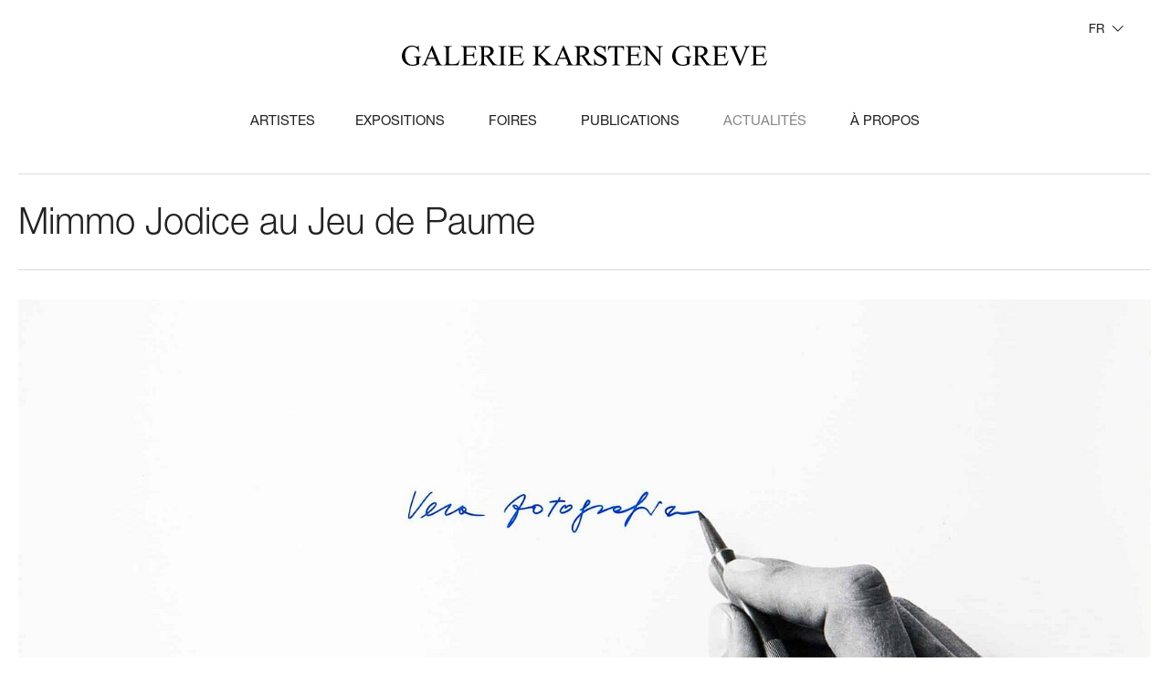

--- FILE ---
content_type: text/html; charset=utf-8
request_url: https://galerie-karsten-greve.com/fr/actualites/detail/mimmo-jodice-im-jeu-de-paume
body_size: 21625
content:
<!DOCTYPE html>
<html lang="fr-FR">
<head>

<meta charset="utf-8">
<!-- 
	This website is powered by TYPO3 - inspiring people to share!
	TYPO3 is a free open source Content Management Framework initially created by Kasper Skaarhoj and licensed under GNU/GPL.
	TYPO3 is copyright 1998-2026 of Kasper Skaarhoj. Extensions are copyright of their respective owners.
	Information and contribution at https://typo3.org/
-->



<title>Mimmo Jodice au Jeu de Paume</title>
<meta http-equiv="x-ua-compatible" content="IE=edge" />
<meta name="generator" content="TYPO3 CMS" />
<meta name="viewport" content="width=device-width, initial-scale=1" />
<meta name="robots" content="index,follow" />
<meta property="og:title" content="Mimmo Jodice au Jeu de Paume" />
<meta property="og:description" content="Mimmo Jodice au Jeu de Paume" />
<meta property="og:image" content="https://galerie-karsten-greve.com/fileadmin/_processed_/e/d/csm_051_Mimmo-Jodice_Vera-fotografia_80a1eebd28.jpg" />
<meta property="og:image:url" content="https://galerie-karsten-greve.com/fileadmin/_processed_/e/d/csm_051_Mimmo-Jodice_Vera-fotografia_80a1eebd28.jpg" />
<meta property="og:image:width" content="1200" />
<meta property="og:image:height" content="630" />
<meta name="twitter:title" content="Mimmo Jodice au Jeu de Paume" />
<meta name="twitter:description" content="Mimmo Jodice au Jeu de Paume" />
<meta name="twitter:image" content="https://galerie-karsten-greve.com/fileadmin/_processed_/e/d/csm_051_Mimmo-Jodice_Vera-fotografia_edbb722bea.jpg" />
<meta name="twitter:card" content="summary" />
<meta name="apple-mobile-web-app-capable" content="no" />









<link rel="apple-touch-icon" sizes="180x180" href="/typo3conf/ext/website/Resources/Public/dist/assets/app-icon/apple-touch-icon.png">
<link rel="icon" type="image/png" sizes="32x32" href="/typo3conf/ext/website/Resources/Public/dist/assets/app-icon/favicon-32x32.png">
<link rel="icon" type="image/png" sizes="16x16" href="/typo3conf/ext/website/Resources/Public/dist/assets/app-icon/favicon-16x16.png">
<link rel="manifest" href="/typo3conf/ext/website/Resources/Public/dist/assets/app-icon/site.webmanifest">
<link rel="mask-icon" href="/typo3conf/ext/website/Resources/Public/dist/assets/app-icon/safari-pinned-tab.svg" olor="#000000">
<link rel="shortcut icon" href="/typo3conf/ext/website/Resources/Public/dist/assets/app-icon/favicon.ico">
<meta name="msapplication-TileColor" content="#000000">
<meta name="msapplication-config" content="/typo3conf/ext/website/Resources/Public/dist/assets/app-icon/browserconfig.xml">
<meta name="theme-color" content="#ffffff">

<meta name="viewport" content="width=device-width, initial-scale=1, shrink-to-fit=no, maximum-scale=1">

<link rel="stylesheet" media="all"
      href="/typo3conf/ext/website/Resources/Public/dist/main.css?1765530036">

<link rel="canonical" href="/fr/actualites/detail/mimmo-jodice-im-jeu-de-paume"/>

<link rel="alternate" hreflang="de-de" href="/news/detail/mimmo-jodice-im-jeu-de-paume"/>
<link rel="alternate" hreflang="en-GB" href="/en/news/detail/mimmo-jodice-im-jeu-de-paume"/>
<link rel="alternate" hreflang="fr-FR" href="/fr/actualites/detail/mimmo-jodice-im-jeu-de-paume"/>
<link rel="alternate" hreflang="x-default" href="/news/detail/mimmo-jodice-im-jeu-de-paume"/>
</head>
<body class="preload">


<div class="m-header"><div class="m-header__nav"><ul><li><a class="m-header__link-with-dropdown js-nav__toggle-artists-nav" href="/fr/artistes">
                                        Artistes
                                    </a><ul class="m-header__nav-flyout"><li><a href="/fr/artistes/detail/josef-albers">
                    Josef Albers
                </a></li><li><a href="/fr/artistes/detail/eugene-atget">
                    Eugène Atget
                </a></li><li><a href="/fr/artistes/detail/roger-ballen">
                    Roger  Ballen
                </a></li><li><a href="/fr/artistes/detail/ilse-bing">
                    Ilse Bing
                </a></li><li><a href="/fr/artistes/detail/pierrette-bloch">
                    Pierrette Bloch
                </a></li><li><a href="/fr/artistes/detail/louise-bourgeois">
                    Louise Bourgeois
                </a></li><li><a href="/fr/artistes/detail/brassai">
                     Brassaϊ
                </a></li><li><a href="/fr/artistes/detail/james-brown">
                    James Brown
                </a></li><li><a href="/fr/artistes/detail/thomas-brummett">
                    Thomas Brummett
                </a></li><li><a href="/fr/artistes/detail/alexander-calder">
                    Alexander Calder
                </a></li><li><a href="/fr/artistes/detail/lawrence-carroll">
                    Lawrence Carroll
                </a></li><li><a href="/fr/artistes/detail/john-chamberlain">
                    John Chamberlain
                </a></li><li><a href="/fr/artistes/detail/lovis-corinth">
                    Lovis Corinth
                </a></li><li><a href="/fr/artistes/detail/joseph-cornell">
                    Joseph Cornell
                </a></li><li><a href="/fr/artistes/detail/lynn-davis">
                    Lynn Davis
                </a></li><li><a href="/fr/artistes/detail/willem-dekooning">
                    Willem de Kooning
                </a></li><li><a href="/fr/artistes/detail/yuri-dojc">
                    Yuri Dojc
                </a></li><li><a href="/fr/artistes/detail/jean-dubuffet">
                    Jean Dubuffet
                </a></li><li><a href="/fr/artistes/detail/shen-fan">
                    Shen Fan
                </a></li><li><a href="/fr/artistes/detail/lucio-fontana">
                    Lucio Fontana
                </a></li><li><a href="/fr/artistes/detail/gotthard-graubner">
                    Gotthard Graubner
                </a></li><li><a href="/fr/artistes/detail/leiko-ikemura">
                    Leiko Ikemura
                </a></li><li><a href="/fr/artistes/detail/raul-illarramendi">
                    Raúl  Illarramendi
                </a></li><li><a href="/fr/artistes/detail/kathleen-jacobs">
                    Kathleen Jacobs
                </a></li><li><a href="/fr/artistes/detail/mimmo-jodice">
                    Mimmo Jodice
                </a></li><li><a href="/fr/artistes/detail/yiorgos-kordakis">
                    Yiorgos Kordakis
                </a></li><li><a href="/fr/artistes/detail/jannis-kounellis">
                    Jannis Kounellis
                </a></li><li><a href="/fr/artistes/detail/lucia-laguna">
                    Lucia Laguna
                </a></li><li><a href="/fr/artistes/detail/loic-legroumellec">
                    Loïc  Le Groumellec
                </a></li><li><a href="/fr/artistes/detail/catherine-lee">
                    Catherine Lee
                </a></li><li><a href="/fr/artistes/detail/young-jae-lee">
                    Young-Jae Lee
                </a></li><li><a href="/fr/artistes/detail/herbert-list">
                    Herbert List
                </a></li><li><a href="/fr/artistes/detail/david-malin">
                    David Malin
                </a></li><li><a href="/fr/artistes/detail/sally-mann">
                    Sally Mann
                </a></li><li><a href="/fr/artistes/detail/piero-manzoni">
                    Piero Manzoni
                </a></li><li><a href="/fr/artistes/detail/fausto-melotti">
                    Fausto Melotti
                </a></li><li><a href="/fr/artistes/detail/henri-michaux">
                    Henri Michaux
                </a></li><li><a href="/fr/artistes/detail/giorgio-morandi">
                    Giorgio Morandi
                </a></li><li><a href="/fr/artistes/detail/claire-morgan">
                    Claire Morgan
                </a></li><li><a href="/fr/artistes/detail/manish-nai">
                    Manish Nai
                </a></li><li><a href="/fr/artistes/detail/mario-nigro">
                    Mario Nigro
                </a></li><li><a href="/fr/artistes/detail/robert-polidori">
                    Robert Polidori
                </a></li><li><a href="/fr/artistes/detail/norbert-prangenberg">
                    Norbert Prangenberg
                </a></li><li><a href="/fr/artistes/detail/gideon-rubin">
                    Gideon Rubin
                </a></li><li><a href="/fr/artistes/detail/georgia-russell">
                    Georgia Russell
                </a></li><li><a href="/fr/artistes/detail/joel-shapiro">
                    Joel Shapiro
                </a></li><li><a href="/fr/artistes/detail/qiu-shihua">
                    Qiu Shihua
                </a></li><li><a href="/fr/artistes/detail/david-smith">
                    David Smith
                </a></li><li><a href="/fr/artistes/detail/pierre-soulages">
                    Pierre Soulages
                </a></li><li><a href="/fr/artistes/detail/louis-soutter">
                    Louis Soutter
                </a></li><li><a href="/fr/artistes/detail/zhou-tiehai">
                    Zhou Tiehai
                </a></li><li><a href="/fr/artistes/detail/cy-twombly">
                    Cy Twombly
                </a></li><li><a href="/fr/artistes/detail/luise-unger">
                    Luise Unger
                </a></li><li><a href="/fr/artistes/detail/sergio-vega">
                    Sergio Vega
                </a></li><li><a href="/fr/artistes/detail/wols">
                     Wols
                </a></li><li><a href="/fr/artistes/detail/ding-yi">
                    Ding Yi
                </a></li></ul></li><li><a href="/fr/expositions">
                                        Expositions
                                    </a></li><li><a href="/fr/foires">
                                        Foires
                                    </a></li><li><a href="/fr/publications">
                                        Publications
                                    </a></li><li><a class="is-active" href="/fr/actualites">
                                        Actualités
                                    </a></li><li><a href="/fr/a-propos">
                                        À propos
                                    </a></li></ul></div></div><div class="m-nav-overlay"><div class="m-nav-overlay__close js-hide-overlay-nav"></div><div class="m-nav-overlay__inner"><ul class="m-nav-overlay__nav"><li><a href="/fr/artistes">
                                Artistes
                            </a></li><li><a href="/fr/expositions">
                                Expositions
                            </a></li><li><a href="/fr/foires">
                                Foires
                            </a></li><li><a href="/fr/publications">
                                Publications
                            </a></li><li><a href="/fr/actualites">
                                Actualités
                            </a></li><li><a href="/fr/a-propos">
                                À propos
                            </a></li></ul><div class="m-nav-overlay__lang"><a  href="/news/detail/mimmo-jodice-im-jeu-de-paume">DE</a> / 
                    
                        <a  href="/en/news/detail/mimmo-jodice-im-jeu-de-paume">EN</a> / 
                    
                        <a class="is-active" href="/fr/actualites/detail/mimmo-jodice-im-jeu-de-paume">FR</a></div></div></div><div class="m-languageswitcher js-languageswitcher"><div class="m-languageswitcher__current">
                
                    
                
                    
                
                    
                        FR
                    
                
            </div><div class="m-languageswitcher__menue"><ul><li ><a href="/news/detail/mimmo-jodice-im-jeu-de-paume">Deutsch</a></li><li ><a href="/en/news/detail/mimmo-jodice-im-jeu-de-paume">English</a></li><li class="is-active"><a href="/fr/actualites/detail/mimmo-jodice-im-jeu-de-paume">Français</a></li></ul></div></div><a href="/fr/" class="m-header__logo"><svg width="400px" height="22px" viewBox="0 0 400 22" version="1.1" xmlns="http://www.w3.org/2000/svg" xmlns:xlink="http://www.w3.org/1999/xlink"><title>Logo Galerie Karsten Greve</title><g id="MAINNAV_2" transform="translate(-520.000000, -58.000000)" fill="#1A1919"><path d="M537.804102,58 C537.772929,58.5275592 537.687722,58.8820375 537.548481,59.0629149 C537.408721,59.2437924 537.240385,59.3342311 537.043993,59.3342311 C536.847602,59.3342311 536.460014,59.2256007 535.88123,59.0083398 C534.733533,58.5842134 533.846653,58.3102984 533.22111,58.1860751 C532.595566,58.0618518 531.900401,58 531.135617,58 C529.036616,58 527.216615,58.4501146 525.676136,59.349824 C523.835873,60.4356085 522.388393,61.9871004 521.333697,64.0042999 C520.444739,65.7008056 520,67.4742363 520,69.3256314 C520,71.8807853 520.791282,74.1355163 522.372807,76.0903442 C524.482199,78.6969547 527.568354,80 531.631792,80 C533.048098,80 534.335035,79.8497886 535.493122,79.5498854 C536.65121,79.2499823 537.824884,78.7795969 539.013625,78.1382097 L539.013625,73.4603445 C539.013625,72.3329789 539.117017,71.5782834 539.3238,71.1952182 C539.623583,70.6577834 540.176908,70.3885463 540.983257,70.3885463 L541.370845,70.3885463 L541.370845,69.7991353 L533.228903,69.7991353 L533.228903,70.3885463 C534.076816,70.3885463 534.668589,70.4737874 535.004741,70.6442696 C535.340893,70.8152716 535.58872,71.0631984 535.749263,71.3890897 C535.909286,71.714981 535.989817,72.405226 535.989817,73.4603445 L535.989817,77.7811326 C535.317513,78.1641978 534.619751,78.4537057 533.896011,78.650176 C533.172271,78.8466463 532.422554,78.9448815 531.647378,78.9448815 C530.323553,78.9448815 529.034018,78.5597373 527.777734,77.7889291 C526.521451,77.0186406 525.505722,75.806034 524.730546,74.1511092 C523.954851,72.4961845 523.567263,70.6655799 523.567263,68.6587757 C523.567263,66.1867838 524.151242,64.0562761 525.319721,62.2667328 C526.715245,60.1466204 528.752419,59.0857845 531.430204,59.0857845 C533.394121,59.0857845 535.002143,59.6913081 536.253231,60.9013159 C537.121927,61.7391736 537.82956,62.9855648 538.37769,64.6404895 L538.920625,64.6404895 L538.37769,58 L537.804102,58 Z M557.624076,75.5009332 C558.037642,76.4832849 558.244425,77.2021169 558.244425,77.6574291 C558.244425,77.9983935 558.096871,78.2884211 557.802283,78.5259527 C557.507696,78.7640041 556.941901,78.9038203 556.104379,78.9448815 L556.104379,79.5192194 L564.401148,79.5192194 L564.401148,78.9448815 C563.542844,78.893425 562.873657,78.6579725 562.393069,78.2390436 C561.911961,77.8201148 561.37734,76.9074113 560.787645,75.5009332 L553.467638,58 L552.925223,58 L545.527283,75.3143384 C544.886153,76.8351643 544.302173,77.8435041 543.774825,78.3398776 C543.516606,78.5883242 542.947694,78.7899922 542.069127,78.9448815 L542.069127,79.5192194 L548.691371,79.5192194 L548.691371,78.9448815 C547.67772,78.8726345 547.018405,78.7151464 546.713946,78.4718974 C546.408968,78.2286484 546.256218,77.9469369 546.256218,77.6262433 C546.256218,77.2229074 546.431828,76.6127058 546.783566,75.7956387 L548.210264,72.475394 L556.352206,72.475394 L557.624076,75.5009332 Z M548.691371,71.3272379 L552.351115,62.8249581 L555.918378,71.3272379 L548.691371,71.3272379 Z M581.352141,76.5633284 C580.814402,77.1683323 580.220031,77.5898599 579.56851,77.8279113 C578.917508,78.0659626 577.785398,78.1849883 576.17218,78.1849883 L574.636896,78.1849883 C573.282417,78.1849883 572.476068,78.133012 572.217849,78.0295792 C571.959111,77.9261464 571.767915,77.7660595 571.643741,77.5487986 C571.478523,77.228105 571.395914,76.638694 571.395914,75.7800458 L571.395914,62.5614383 C571.395914,61.3098495 571.478523,60.5187705 571.643741,60.1876816 C571.80896,59.8565927 572.117056,59.5826777 572.566471,59.3654169 C573.016405,59.148156 573.799374,59.0447232 574.916417,59.0551185 L574.916417,58.4807806 L565.394017,58.4807806 L565.394017,59.0551185 L566.18478,59.0551185 C566.980738,59.0551185 567.580823,59.2827746 567.983998,59.737567 C568.27339,60.0686559 568.418345,60.8909207 568.418345,62.2043613 L568.418345,75.7800458 C568.418345,76.9801781 568.309759,77.745269 568.092585,78.0763579 C567.709673,78.6553736 567.073738,78.9448815 566.18478,78.9448815 L565.394017,78.9448815 L565.394017,79.5192194 L581.677902,79.5192194 L583.47712,73.8096251 L582.965359,73.7009946 C582.42762,75.00404 581.88988,75.9583245 581.352141,76.5633284 L581.352141,76.5633284 Z M596.566263,59.6289366 C597.610568,59.6289366 598.339503,59.7063813 598.753069,59.8617903 C599.270026,60.0790512 599.660211,60.3945472 599.923625,60.8082784 C600.187559,61.2220096 600.428113,61.9824226 600.644767,63.0889976 L601.250049,63.0889976 L601.017288,58.4807806 L584.810817,58.4807806 L584.810817,59.0551185 L585.555339,59.0551185 C586.423515,59.0551185 587.043863,59.2619841 587.416384,59.6757153 C587.684994,59.9860137 587.819559,60.8082784 587.819559,62.1425095 L587.819559,75.8112316 C587.819559,76.8351643 587.75981,77.5124152 587.640832,77.8435041 C587.521854,78.174593 587.296887,78.4230397 586.96645,78.5883242 C586.521711,78.8263756 586.051514,78.9448815 585.555339,78.9448815 L584.810817,78.9448815 L584.810817,79.5192194 L601.017288,79.5192194 L602.831573,74.2441468 L602.211225,74.2441468 C601.538921,75.5373166 600.882724,76.5040754 600.241593,77.1454627 C599.745418,77.6314409 599.228461,77.9573322 598.690722,78.1226168 C598.152983,78.2884211 597.290002,78.3710634 596.100742,78.3710634 L592.533998,78.3710634 C591.954695,78.3710634 591.561911,78.3118104 591.355129,78.1927847 C591.148346,78.0737591 591.00391,77.9131524 590.9213,77.7114844 C590.838172,77.5098164 590.797127,76.9437947 590.797127,76.0128996 L590.797127,69.0777045 L595.418566,69.0777045 C596.297133,69.0777045 596.948655,69.1811373 597.372612,69.3880029 C597.796568,69.5948685 598.101547,69.8791788 598.287548,70.2409337 C598.432503,70.5309613 598.57694,71.1874217 598.721895,72.2113545 L599.295484,72.2113545 L599.295484,64.8884164 L598.721895,64.8884164 C598.660068,66.0885487 598.359766,66.9264063 597.822546,67.4019893 C597.419372,67.7642639 596.617699,67.9451414 595.418566,67.9451414 L590.797127,67.9451414 L590.797127,59.6289366 L596.566263,59.6289366 Z M625.024354,78.9448815 C623.876658,78.8206582 622.946135,78.5316701 622.232787,78.0763579 C621.519438,77.6210457 620.666329,76.7005458 619.673979,75.3143384 L615.331541,69.2793725 C617.099586,68.8864318 618.404707,68.2138588 619.247425,67.2621731 C620.090143,66.3110072 620.511502,65.1888393 620.511502,63.8956694 C620.511502,62.6856616 620.141579,61.6435372 619.402772,60.7692962 C618.663445,59.8955749 617.763577,59.2952489 616.704204,58.9698774 C615.644313,58.6439861 613.997844,58.4807806 611.764798,58.4807806 L604.103443,58.4807806 L604.103443,59.0551185 L604.894206,59.0551185 C605.690164,59.0551185 606.290249,59.2827746 606.693424,59.737567 C606.982816,60.0582607 607.127771,60.8805254 607.127771,62.2043613 L607.127771,75.7956387 C607.127771,76.9952513 607.019185,77.7556642 606.802011,78.0763579 C606.419099,78.6553736 605.783164,78.9448815 604.894206,78.9448815 L604.103443,78.9448815 L604.103443,79.5192194 L613.114081,79.5192194 L613.114081,78.9448815 L612.292146,78.9448815 C611.506059,78.9448815 610.916884,78.7177452 610.524101,78.262433 C610.234189,77.9417393 610.089753,77.1194746 610.089753,75.7956387 L610.089753,69.6827084 C610.254971,69.6931037 610.415514,69.7009001 610.570341,69.7060978 C610.725688,69.7112954 610.870124,69.7138942 611.004689,69.7138942 C611.335645,69.7138942 611.764798,69.7034989 612.292146,69.6827084 L619.410565,79.5192194 L625.024354,79.5192194 L625.024354,78.9448815 Z M610.089753,59.9548279 C611.113276,59.7583575 611.92482,59.6601224 612.524387,59.6601224 C613.878866,59.6601224 614.967333,60.0712548 615.789269,60.8935195 C616.611204,61.7157843 617.022172,62.7838968 617.022172,64.0973374 C617.022172,65.4419638 616.512489,66.5485388 615.494681,67.4175822 C614.475834,68.2861058 612.96393,68.7206275 610.958449,68.7206275 C610.864929,68.7206275 610.745951,68.7185484 610.601515,68.7128311 C610.456559,68.7076334 610.286145,68.7050346 610.089753,68.7050346 L610.089753,59.9548279 Z M633.786645,78.9448815 C633.29047,78.9448815 632.819753,78.8206582 632.375534,78.5727314 C632.044578,78.3866563 631.827404,78.1641978 631.724013,77.9053559 C631.589967,77.5643915 631.522425,76.8611525 631.522425,75.7956387 L631.522425,62.2043613 C631.522425,60.942897 631.651794,60.1466204 631.910533,59.8150117 C632.303316,59.3087627 632.92834,59.0551185 633.786645,59.0551185 L634.546753,59.0551185 L634.546753,58.4807806 L625.536116,58.4807806 L625.536116,59.0551185 L626.280637,59.0551185 C626.776812,59.0551185 627.252205,59.1793418 627.707335,59.4272686 C628.0279,59.6133437 628.239878,59.836322 628.34327,60.0946441 C628.477315,60.4356085 628.544857,61.1393673 628.544857,62.2043613 L628.544857,75.7956387 C628.544857,77.0576228 628.420683,77.8538994 628.172856,78.1849883 C627.779553,78.691757 627.149333,78.9448815 626.280637,78.9448815 L625.536116,78.9448815 L625.536116,79.5192194 L634.546753,79.5192194 L634.546753,78.9448815 L633.786645,78.9448815 Z M647.728896,59.6289366 C648.773201,59.6289366 649.502137,59.7063813 649.915702,59.8617903 C650.432659,60.0790512 650.822845,60.3945472 651.086779,60.8082784 C651.350193,61.2220096 651.590747,61.9824226 651.807921,63.0889976 L652.412682,63.0889976 L652.179922,58.4807806 L635.973451,58.4807806 L635.973451,59.0551185 L636.717973,59.0551185 C637.586668,59.0551185 638.207017,59.2619841 638.579018,59.6757153 C638.847628,59.9860137 638.982192,60.8082784 638.982192,62.1425095 L638.982192,75.8112316 C638.982192,76.8351643 638.922443,77.5124152 638.803985,77.8435041 C638.685007,78.174593 638.46004,78.4230397 638.129083,78.5883242 C637.684345,78.8263756 637.214147,78.9448815 636.717973,78.9448815 L635.973451,78.9448815 L635.973451,79.5192194 L652.179922,79.5192194 L653.994727,74.2441468 L653.374378,74.2441468 C652.702074,75.5373166 652.045357,76.5040754 651.404746,77.1454627 C650.908571,77.6314409 650.391095,77.9573322 649.853875,78.1226168 C649.316136,78.2884211 648.452636,78.3710634 647.263895,78.3710634 L643.696632,78.3710634 C643.117848,78.3710634 642.725065,78.3118104 642.518282,78.1927847 C642.311499,78.0737591 642.166543,77.9131524 642.083934,77.7114844 C642.001325,77.5098164 641.95976,76.9437947 641.95976,76.0128996 L641.95976,69.0777045 L646.5812,69.0777045 C647.460287,69.0777045 648.111289,69.1811373 648.535765,69.3880029 C648.959202,69.5948685 649.264181,69.8791788 649.450701,70.2409337 C649.595137,70.5309613 649.740093,71.1874217 649.884529,72.2113545 L650.458637,72.2113545 L650.458637,64.8884164 L649.884529,64.8884164 C649.822702,66.0885487 649.522919,66.9264063 648.98518,67.4019893 C648.582005,67.7642639 647.780852,67.9451414 646.5812,67.9451414 L641.95976,67.9451414 L641.95976,59.6289366 L647.728896,59.6289366 Z M675.365572,64.6560824 C677.236488,62.7423158 678.285989,61.6825194 678.513554,61.4751341 C679.299121,60.7516243 679.961033,60.2261441 680.498773,59.9007726 C681.035992,59.5748813 681.491122,59.3550216 681.863643,59.2411936 C682.235644,59.1273655 682.64921,59.0655137 683.10434,59.0551185 L683.10434,58.4807806 L675.381158,58.4807806 L675.381158,59.0551185 L675.861746,59.0551185 C676.378703,59.0551185 676.745509,59.1455572 676.962683,59.3264347 C677.179857,59.5078319 677.288444,59.7172963 677.288444,59.9548279 C677.288444,60.2651263 677.148684,60.6274009 676.869683,61.0411321 C676.228552,61.9824226 674.372703,63.859286 671.302134,66.6727621 C670.092611,67.7897323 669.383938,68.4467125 669.177675,68.6431828 L669.177675,62.2043613 C669.177675,61.1705531 669.239502,60.4875848 669.363675,60.1564959 C669.487849,59.825407 669.709699,59.5774801 670.030264,59.4116758 C670.485394,59.1741442 670.955591,59.0551185 671.441894,59.0551185 L672.155243,59.0551185 L672.155243,58.4807806 L663.191365,58.4807806 L663.191365,59.0551185 L663.935367,59.0551185 C664.432062,59.0551185 664.907454,59.1793418 665.362584,59.4272686 C665.68263,59.6133437 665.894608,59.8306046 665.998,60.0790512 C666.132564,60.4309306 666.199587,61.1393673 666.199587,62.2043613 L666.199587,75.7956387 C666.199587,77.0576228 666.075933,77.8538994 665.827586,78.1849883 C665.434802,78.691757 664.804063,78.9448815 663.935367,78.9448815 L663.191365,78.9448815 L663.191365,79.5192194 L672.155243,79.5192194 L672.155243,78.9448815 L671.441894,78.9448815 C670.9452,78.9448815 670.475003,78.8206582 670.030264,78.5727314 C669.699308,78.3866563 669.482134,78.1641978 669.379262,77.9053559 C669.244697,77.5643915 669.177675,76.8611525 669.177675,75.7956387 L669.177675,69.015333 L676.435335,76.1989746 C676.983465,76.7369291 677.306628,77.1038817 677.404824,77.300352 C677.50302,77.4968224 677.552378,77.7192808 677.552378,77.9677275 C677.552378,78.2156543 677.420411,78.4407116 677.156477,78.6423796 C676.893063,78.8440475 676.461313,78.9448815 675.861746,78.9448815 L675.861746,79.5192194 L685.864734,79.5192194 L685.864734,78.9448815 C684.965385,78.8830297 684.065516,78.6221088 683.166167,78.161599 C682.266817,77.7016089 681.180948,76.8351643 679.909597,75.562785 L672.155243,67.8521039 L675.365572,64.6560824 Z M701.404097,75.5009332 C701.817662,76.4832849 702.024445,77.2021169 702.024445,77.6574291 C702.024445,77.9983935 701.877411,78.2884211 701.582824,78.5259527 C701.288236,78.7640041 700.721921,78.9038203 699.884399,78.9448815 L699.884399,79.5192194 L708.181688,79.5192194 L708.181688,78.9448815 C707.323384,78.893425 706.654197,78.6579725 706.17309,78.2390436 C705.692502,77.8201148 705.15736,76.9074113 704.568185,75.5009332 L697.248178,58 L696.705244,58 L689.307823,75.3143384 C688.666693,76.8351643 688.082713,77.8435041 687.555365,78.3398776 C687.296627,78.5883242 686.727714,78.7899922 685.849147,78.9448815 L685.849147,79.5192194 L692.471392,79.5192194 L692.471392,78.9448815 C691.45826,78.8726345 690.798945,78.7151464 690.493967,78.4718974 C690.188988,78.2286484 690.036758,77.9469369 690.036758,77.6262433 C690.036758,77.2229074 690.212368,76.6127058 690.564107,75.7956387 L691.990804,72.475394 L700.132746,72.475394 L701.404097,75.5009332 Z M692.471392,71.3272379 L696.131655,62.8249581 L699.698398,71.3272379 L692.471392,71.3272379 Z M729.562405,78.9448815 C728.414709,78.8206582 727.484186,78.5316701 726.770837,78.0763579 C726.057489,77.6210457 725.20438,76.7005458 724.211511,75.3143384 L719.869072,69.2793725 C721.637117,68.8864318 722.942239,68.2138588 723.785476,67.2621731 C724.627674,66.3110072 725.049033,65.1888393 725.049033,63.8956694 C725.049033,62.6856616 724.67963,61.6435372 723.940303,60.7692962 C723.200977,59.8955749 722.301628,59.2952489 721.241736,58.9698774 C720.181844,58.6439861 718.535375,58.4807806 716.302329,58.4807806 L708.640975,58.4807806 L708.640975,59.0551185 L709.432257,59.0551185 C710.228214,59.0551185 710.827781,59.2827746 711.230955,59.737567 C711.520347,60.0582607 711.665303,60.8805254 711.665303,62.2043613 L711.665303,75.7956387 C711.665303,76.9952513 711.556716,77.7556642 711.339542,78.0763579 C710.95715,78.6553736 710.321215,78.9448815 709.432257,78.9448815 L708.640975,78.9448815 L708.640975,79.5192194 L717.651613,79.5192194 L717.651613,78.9448815 L716.829677,78.9448815 C716.043591,78.9448815 715.454416,78.7177452 715.061632,78.262433 C714.77224,77.9417393 714.627284,77.1194746 714.627284,75.7956387 L714.627284,69.6827084 C714.792503,69.6931037 714.953045,69.7009001 715.108392,69.7060978 C715.263219,69.7112954 715.408175,69.7138942 715.54222,69.7138942 C715.873177,69.7138942 716.302329,69.7034989 716.829677,69.6827084 L723.948096,79.5192194 L729.562405,79.5192194 L729.562405,78.9448815 Z M714.627284,59.9548279 C715.650807,59.7583575 716.462352,59.6601224 717.062437,59.6601224 C718.416397,59.6601224 719.504864,60.0712548 720.3268,60.8935195 C721.148736,61.7157843 721.559703,62.7838968 721.559703,64.0973374 C721.559703,65.4419638 721.05054,66.5485388 720.032212,67.4175822 C719.013885,68.2861058 717.501461,68.7206275 715.49598,68.7206275 C715.40298,68.7206275 715.284002,68.7185484 715.139046,68.7128311 C714.99409,68.7076334 714.823676,68.7050346 714.627284,68.7050346 L714.627284,59.9548279 Z M742.39177,58 C742.288379,58.486498 742.151216,58.8092707 741.980802,58.9698774 C741.809869,59.1299643 741.590097,59.2100078 741.321487,59.2100078 C741.083531,59.2100078 740.675161,59.0811066 740.096377,58.8222647 C738.84529,58.273915 737.661744,58 736.544701,58 C734.755874,58 733.282937,58.5457509 732.124849,59.6367331 C730.966761,60.7282349 730.387978,62.0286815 730.387978,63.5385924 C730.387978,64.4076358 730.584369,65.2044322 730.977153,65.927942 C731.369936,66.6519716 731.946642,67.3141494 732.70675,67.9139556 C733.466339,68.5137619 734.746003,69.317835 736.544701,70.3266945 C738.343919,71.3350344 739.444856,71.9946134 739.84803,72.304392 C740.447596,72.7597042 740.889737,73.2508801 741.174453,73.7784393 C741.45865,74.3059985 741.601008,74.8283601 741.601008,75.3455241 C741.601008,76.2764193 741.225889,77.0830912 740.476172,77.7660595 C739.726454,78.448508 738.705529,78.7899922 737.413397,78.7899922 C736.296874,78.7899922 735.270753,78.5415456 734.335035,78.0451721 C733.399317,77.5487986 732.703633,76.925603 732.249023,76.1755853 C731.793893,75.4255676 731.432283,74.296123 731.163673,72.7856923 L730.589565,72.7856923 L730.589565,80 L731.163673,80 C731.235891,79.5140218 731.347076,79.1933281 731.496707,79.0379191 C731.646859,78.8830297 731.851044,78.8055851 732.109262,78.8055851 C732.378392,78.8055851 733.016924,78.9682708 734.024861,79.2941621 C735.032797,79.6200534 735.697307,79.8087273 736.017873,79.8601838 C736.555092,79.9532213 737.128681,80 737.739158,80 C739.682812,80 741.272649,79.4235831 742.508151,78.2702294 C743.743132,77.1168758 744.361402,75.7436624 744.361402,74.1511092 C744.361402,73.3132516 744.167608,72.5117774 743.779501,71.7461667 C743.391913,70.9805561 742.838587,70.3162993 742.120563,69.7523567 C741.401499,69.1889338 740.060009,68.3796631 738.095572,67.3245446 C735.686397,66.0313748 734.161504,64.9970468 733.520893,64.2215607 C733.076154,63.6940015 732.853784,63.1097881 732.853784,62.4684008 C732.853784,61.6305432 733.205523,60.8831242 733.90848,60.2261441 C734.611438,59.5696837 735.500396,59.2411936 736.575874,59.2411936 C737.527179,59.2411936 738.447311,59.4844426 739.336269,59.9704208 C740.225747,60.4569188 740.91052,61.1133792 741.391627,61.9408415 C741.872216,62.7683039 742.20577,63.8800765 742.39177,65.2766792 L742.965359,65.2766792 L742.965359,58 L742.39177,58 Z M745.956955,58.4807806 L745.708608,63.4148888 L746.297783,63.4148888 C746.370001,62.4632032 746.597566,61.7079878 746.980478,61.1492428 C747.36287,60.5910176 747.822676,60.2136698 748.360415,60.0166797 C748.773981,59.8721856 749.471743,59.7999386 750.454221,59.7999386 L752.982374,59.7999386 L752.982374,75.8730834 C752.982374,77.0524252 752.868072,77.8071208 752.641027,78.1382097 C752.268506,78.6761642 751.637766,78.9448815 750.748808,78.9448815 L750.004286,78.9448815 L750.004286,79.5192194 L758.921924,79.5192194 L758.921924,78.9448815 L758.192989,78.9448815 C757.376249,78.9448815 756.771487,78.7276207 756.378703,78.2936187 C756.099183,77.9729251 755.959942,77.1662532 755.959942,75.8730834 L755.959942,59.7999386 L758.921924,59.7999386 C759.790619,59.7999386 760.490979,59.9418338 761.023523,60.2261441 C761.555547,60.5109741 761.982101,60.9532922 762.302667,61.5530985 C762.499058,61.9252487 762.654405,62.5458454 762.768188,63.4148888 L763.357363,63.4148888 L763.124602,58.4807806 L745.956955,58.4807806 Z M776.555092,59.6289366 C777.599397,59.6289366 778.328333,59.7063813 778.741898,59.8617903 C779.258855,60.0790512 779.649041,60.3945472 779.912975,60.8082784 C780.176389,61.2220096 780.416943,61.9824226 780.634117,63.0889976 L781.238878,63.0889976 L781.006118,58.4807806 L764.799647,58.4807806 L764.799647,59.0551185 L765.544169,59.0551185 C766.412345,59.0551185 767.032693,59.2619841 767.405214,59.6757153 C767.673824,59.9860137 767.808388,60.8082784 767.808388,62.1425095 L767.808388,75.8112316 C767.808388,76.8351643 767.748639,77.5124152 767.630181,77.8435041 C767.511203,78.174593 767.286236,78.4230397 766.955279,78.5883242 C766.51054,78.8263756 766.040343,78.9448815 765.544169,78.9448815 L764.799647,78.9448815 L764.799647,79.5192194 L781.006118,79.5192194 L782.820922,74.2441468 L782.200574,74.2441468 C781.52827,75.5373166 780.871553,76.5040754 780.230942,77.1454627 C779.734248,77.6314409 779.217291,77.9573322 778.680071,78.1226168 C778.142332,78.2884211 777.278832,78.3710634 776.090091,78.3710634 L772.522828,78.3710634 C771.944044,78.3710634 771.551261,78.3118104 771.344478,78.1927847 C771.137175,78.0737591 770.992739,77.9131524 770.91013,77.7114844 C770.827001,77.5098164 770.785956,76.9437947 770.785956,76.0128996 L770.785956,69.0777045 L775.407396,69.0777045 C776.286482,69.0777045 776.937485,69.1811373 777.361441,69.3880029 C777.785398,69.5948685 778.090377,69.8791788 778.276897,70.2409337 C778.421333,70.5309613 778.566289,71.1874217 778.710725,72.2113545 L779.284833,72.2113545 L779.284833,64.8884164 L778.710725,64.8884164 C778.648898,66.0885487 778.349115,66.9264063 777.811376,67.4019893 C777.408201,67.7642639 776.607048,67.9451414 775.407396,67.9451414 L770.785956,67.9451414 L770.785956,59.6289366 L776.555092,59.6289366 Z M783.131097,59.0551185 C783.741054,59.0551185 784.195664,59.1013774 784.495447,59.1944149 C785.105405,59.391405 785.568328,59.6034682 785.883698,59.8306046 C786.199067,60.0582607 786.661471,60.5291658 787.271948,61.2428001 L787.271948,75.8730834 C787.271948,77.0524252 787.157646,77.8071208 786.9306,78.1382097 C786.55808,78.6761642 785.922664,78.9448815 785.022795,78.9448815 L784.29386,78.9448815 L784.29386,79.5192194 L791.613867,79.5192194 L791.613867,78.9448815 L790.869865,78.9448815 C790.052605,78.9448815 789.447843,78.7276207 789.05506,78.2936187 C788.776059,77.9729251 788.636299,77.1662532 788.636299,75.8730834 L788.636299,62.9179956 L802.501137,79.8601838 L803.059658,79.8601838 L803.059658,62.1269166 C803.059658,60.9475748 803.172921,60.1928792 803.400486,59.8617903 C803.773007,59.3238358 804.403226,59.0551185 805.292704,59.0551185 L806.037226,59.0551185 L806.037226,58.4807806 L798.717219,58.4807806 L798.717219,59.0551185 L799.446155,59.0551185 C800.272766,59.0551185 800.878048,59.2723793 801.26044,59.7063813 C801.549832,60.0275947 801.694788,60.8342665 801.694788,62.1269166 L801.694788,74.2597396 L788.837886,58.4807806 L783.131097,58.4807806 L783.131097,59.0551185 Z M833.787684,58 C833.75703,58.5275592 833.671304,58.8820375 833.532063,59.0629149 C833.392303,59.2437924 833.223967,59.3342311 833.028095,59.3342311 C832.831184,59.3342311 832.443596,59.2256007 831.864812,59.0083398 C830.717115,58.5842134 829.830235,58.3102984 829.205211,58.1860751 C828.579148,58.0618518 827.883983,58 827.119199,58 C825.020198,58 823.200717,58.4501146 821.660237,59.349824 C819.819455,60.4356085 818.372495,61.9871004 817.317799,64.0042999 C816.428321,65.7008056 815.984102,67.4742363 815.984102,69.3256314 C815.984102,71.8807853 816.774864,74.1355163 818.356908,76.0903442 C820.465781,78.6969547 823.551936,80 827.615374,80 C829.03168,80 830.319137,79.8497886 831.477224,79.5498854 C832.634792,79.2499823 833.808466,78.7795969 834.997207,78.1382097 L834.997207,73.4603445 C834.997207,72.3329789 835.100599,71.5782834 835.307382,71.1952182 C835.607165,70.6577834 836.16049,70.3885463 836.966839,70.3885463 L837.354947,70.3885463 L837.354947,69.7991353 L829.213004,69.7991353 L829.213004,70.3885463 C830.060398,70.3885463 830.652171,70.4737874 830.988323,70.6442696 C831.324475,70.8152716 831.572303,71.0631984 831.732845,71.3890897 C831.892868,71.714981 831.973399,72.405226 831.973399,73.4603445 L831.973399,77.7811326 C831.301095,78.1641978 830.603333,78.4537057 829.879593,78.650176 C829.155853,78.8466463 828.406136,78.9448815 827.63096,78.9448815 C826.307135,78.9448815 825.0176,78.5597373 823.761317,77.7889291 C822.505033,77.0186406 821.489304,75.806034 820.714128,74.1511092 C819.938433,72.4961845 819.550845,70.6655799 819.550845,68.6587757 C819.550845,66.1867838 820.134824,64.0562761 821.303303,62.2667328 C822.699347,60.1466204 824.736001,59.0857845 827.413786,59.0857845 C829.378223,59.0857845 830.985725,59.6913081 832.236813,60.9013159 C833.105509,61.7391736 833.813662,62.9855648 834.361792,64.6404895 L834.904207,64.6404895 L834.361792,58 L833.787684,58 Z M859.268207,78.9448815 C858.12103,78.8206582 857.190508,78.5316701 856.47664,78.0763579 C855.763291,77.6210457 854.910702,76.7005458 853.917832,75.3143384 L849.575394,69.2793725 C851.343439,68.8864318 852.64856,68.2138588 853.491278,67.2621731 C854.333996,66.3110072 854.755355,65.1888393 854.755355,63.8956694 C854.755355,62.6856616 854.385432,61.6435372 853.646625,60.7692962 C852.907298,59.8955749 852.007949,59.2952489 850.948058,58.9698774 C849.888166,58.6439861 848.241697,58.4807806 846.008651,58.4807806 L838.347296,58.4807806 L838.347296,59.0551185 L839.138059,59.0551185 C839.934536,59.0551185 840.534102,59.2827746 840.937277,59.737567 C841.226669,60.0582607 841.371625,60.8805254 841.371625,62.2043613 L841.371625,75.7956387 C841.371625,76.9952513 841.263038,77.7556642 841.045864,78.0763579 C840.662952,78.6553736 840.027536,78.9448815 839.138059,78.9448815 L838.347296,78.9448815 L838.347296,79.5192194 L847.357934,79.5192194 L847.357934,78.9448815 L846.535999,78.9448815 C845.749912,78.9448815 845.160737,78.7177452 844.767954,78.262433 C844.478042,77.9417393 844.333606,77.1194746 844.333606,75.7956387 L844.333606,69.6827084 C844.498825,69.6931037 844.659367,69.7009001 844.814194,69.7060978 C844.969541,69.7112954 845.113977,69.7138942 845.248542,69.7138942 C845.579498,69.7138942 846.008651,69.7034989 846.535999,69.6827084 L853.654418,79.5192194 L859.268207,79.5192194 L859.268207,78.9448815 Z M844.333606,59.9548279 C845.357129,59.7583575 846.168673,59.6601224 846.76824,59.6601224 C848.122719,59.6601224 849.211186,60.0712548 850.033122,60.8935195 C850.855057,61.7157843 851.266025,62.7838968 851.266025,64.0973374 C851.266025,65.4419638 850.756861,66.5485388 849.738534,67.4175822 C848.719687,68.2861058 847.207783,68.7206275 845.202302,68.7206275 C845.109301,68.7206275 844.990323,68.7185484 844.845368,68.7128311 C844.700412,68.7076334 844.529998,68.7050346 844.333606,68.7050346 L844.333606,59.9548279 Z M871.396173,59.6289366 C872.440479,59.6289366 873.169414,59.7063813 873.582979,59.8617903 C874.099936,60.0790512 874.490122,60.3945472 874.753536,60.8082784 C875.01747,61.2220096 875.258024,61.9824226 875.474678,63.0889976 L876.079959,63.0889976 L875.847199,58.4807806 L859.640728,58.4807806 L859.640728,59.0551185 L860.38525,59.0551185 C861.253426,59.0551185 861.873774,59.2619841 862.246295,59.6757153 C862.514905,59.9860137 862.649469,60.8082784 862.649469,62.1425095 L862.649469,75.8112316 C862.649469,76.8351643 862.589721,77.5124152 862.470743,77.8435041 C862.351765,78.174593 862.127317,78.4230397 861.796361,78.5883242 C861.351622,78.8263756 860.881425,78.9448815 860.38525,78.9448815 L859.640728,78.9448815 L859.640728,79.5192194 L875.847199,79.5192194 L877.661484,74.2441468 L877.041136,74.2441468 C876.368832,75.5373166 875.712634,76.5040754 875.071504,77.1454627 C874.575329,77.6314409 874.058372,77.9573322 873.520633,78.1226168 C872.982894,78.2884211 872.119913,78.3710634 870.930652,78.3710634 L867.363909,78.3710634 C866.784606,78.3710634 866.391822,78.3118104 866.185039,78.1927847 C865.978257,78.0737591 865.83382,77.9131524 865.751211,77.7114844 C865.668082,77.5098164 865.627038,76.9437947 865.627038,76.0128996 L865.627038,69.0777045 L870.248477,69.0777045 C871.127044,69.0777045 871.778566,69.1811373 872.202522,69.3880029 C872.626479,69.5948685 872.931458,69.8791788 873.117458,70.2409337 C873.262414,70.5309613 873.40685,71.1874217 873.551806,72.2113545 L874.125395,72.2113545 L874.125395,64.8884164 L873.551806,64.8884164 C873.489979,66.0885487 873.189676,66.9264063 872.652457,67.4019893 C872.249282,67.7642639 871.447609,67.9451414 870.248477,67.9451414 L865.627038,67.9451414 L865.627038,59.6289366 L871.396173,59.6289366 Z M894.45765,58.4807806 L894.45765,59.0551185 C894.581304,59.075909 894.669109,59.0915019 894.721064,59.1013774 C895.434413,59.2157252 895.940979,59.4095967 896.240762,59.6835117 C896.540545,59.9574267 896.690696,60.2443358 896.690696,60.5442389 C896.690696,61.0099464 896.447544,61.8426064 895.961761,63.0422189 L890.998974,75.2213008 L885.648599,62.8873296 C885.172687,61.7911499 884.93525,60.9839582 884.93525,60.4667942 C884.93525,60.0946441 885.079687,59.7895433 885.369598,59.551492 C885.658471,59.3134406 886.28973,59.148156 887.261297,59.0551185 L887.261297,58.4807806 L878.66942,58.4807806 L878.66942,59.0551185 C879.310551,59.1070948 879.819715,59.2230019 880.197431,59.4038793 C880.574628,59.5852765 880.892595,59.836322 881.150814,60.1564959 C881.316552,60.3633614 881.600748,60.9325017 882.003923,61.8633969 L889.882451,80 L890.456039,80 L897.791633,62.0957309 C898.215589,61.0515274 898.701373,60.2755215 899.249503,59.7687528 C899.631895,59.4272686 900.195612,59.189737 900.940134,59.0551185 L900.940134,58.4807806 L894.45765,58.4807806 Z M913.734689,59.6289366 C914.778994,59.6289366 915.50793,59.7063813 915.921495,59.8617903 C916.438452,60.0790512 916.828638,60.3945472 917.092052,60.8082784 C917.355986,61.2220096 917.59654,61.9824226 917.813194,63.0889976 L918.418475,63.0889976 L918.185715,58.4807806 L901.979244,58.4807806 L901.979244,59.0551185 L902.723766,59.0551185 C903.591942,59.0551185 904.21229,59.2619841 904.584291,59.6757153 C904.853421,59.9860137 904.987985,60.8082784 904.987985,62.1425095 L904.987985,75.8112316 C904.987985,76.8351643 904.928237,77.5124152 904.809258,77.8435041 C904.69028,78.174593 904.465313,78.4230397 904.134876,78.5883242 C903.690138,78.8263756 903.219941,78.9448815 902.723766,78.9448815 L901.979244,78.9448815 L901.979244,79.5192194 L918.185715,79.5192194 L920,74.2441468 L919.379652,74.2441468 C918.707348,75.5373166 918.05115,76.5040754 917.41002,77.1454627 C916.913845,77.6314409 916.396888,77.9573322 915.859149,78.1226168 C915.32141,78.2884211 914.458429,78.3710634 913.269168,78.3710634 L909.702425,78.3710634 C909.123121,78.3710634 908.730338,78.3118104 908.523555,78.1927847 C908.316773,78.0737591 908.172336,77.9131524 908.089727,77.7114844 C908.006598,77.5098164 907.965554,76.9437947 907.965554,76.0128996 L907.965554,69.0777045 L912.586993,69.0777045 C913.46556,69.0777045 914.117082,69.1811373 914.541038,69.3880029 C914.964995,69.5948685 915.269974,69.8791788 915.455974,70.2409337 C915.60093,70.5309613 915.745366,71.1874217 915.890322,72.2113545 L916.46391,72.2113545 L916.46391,64.8884164 L915.890322,64.8884164 C915.828495,66.0885487 915.528192,66.9264063 914.990973,67.4019893 C914.587798,67.7642639 913.786125,67.9451414 912.586993,67.9451414 L907.965554,67.9451414 L907.965554,59.6289366 L913.734689,59.6289366 Z" id="Logo-Galerie-Karsten-Greve"></path></g></svg></a><div class="m-header__burger js-show-overlay-nav"></div><main class="m-main" data-checkout-link="/fr/checkout"><div id="c270" class="frame frame-default frame-type-list frame-layout-0"><a id="c378"></a><div class="m-container m-container--medium"><div class="m-page-header"><h1 class="m-page-header__title">
            Mimmo Jodice au Jeu de Paume
        </h1></div></div><div class="m-container m-container--medium"><div class="m-hero-image"><div class="m-image m-image--16-8"><div class="m-image__image"><img src="/fileadmin/_processed_/e/d/csm_051_Mimmo-Jodice_Vera-fotografia_0d25283432.jpg" width="1600" height="800" alt="" /></div><div class="m-image__caption">Mimmo Jodice, 1978, Vera fotografia [True Photography], Gelatin silver-bromide print on baryta paper, with writing in pen by the artist
Courtesy Galerie Karsten Greve St. Moritz, Cologne, Paris © Mimmo Jodice</div></div></div></div><div class="m-container m-container--small m-container--mb"><div class="m-text"><h2><a href="https://jeudepaume.org/evenement/exposition-renverser-ses-yeux/" target="_blank" class="is-external " rel="noreferrer"><strong>RENVERSER SES YEUX</strong><br> Autour de l'arte povera 1960 - 1975 : photographie, film, vidéo</a></h2><h2><br> 11 octobre 2022 - 29 janvier 2023<br> &nbsp;</h2><h3><strong>Jeu de Paume</strong><br> Paris, France</h3></div></div><div class="m-container m-container--small m-container--mb"><div class="m-text"><p>Pour la première fois, le Jeu de Paume et&nbsp;<a href="https://www.le-bal.fr/2022/09/renverser-ses-yeux" target="_blank" class="is-external " rel="noreferrer">LE BAL</a>&nbsp;présentent une exposition thématique commune autour de l’utilisation des médias – photographie, film, vidéo – par les artistes italiens des années 1960 et du début des années 1970. Centrée autour du groupe de l’<em>arte povera</em>, elle s’ouvrira à divers compagnons de route du mouvement et au-delà, pour étudier la position des avant-gardes italiennes face à la photographie et à l’image en mouvement.<br> &nbsp;</p><p>Cette exposition donne à voir l’extraordinaire richesse d’une période où les artistes italiens se sont appropriés le pouvoir narratif de la photographie, de la vidéo et du film. Des tableaux miroirs de&nbsp;<strong>Michelangelo Pistoletto</strong>&nbsp;aux grandes photographies sur toile de&nbsp;<strong>Giulio Paolini</strong>&nbsp;ou de&nbsp;<strong>Giovanni Anselmo</strong>, des œuvres sur photocopie d’<strong>Alighiero Boetti</strong>&nbsp;aux photomatons de&nbsp;<strong>Franco Vaccari</strong>&nbsp;ou aux vidéos de performance réalisées par&nbsp;<strong>Luciano Giaccari</strong>, elle dressera un panorama des expérimentations visuelles des avant-gardes italiennes de la période dans le domaine de l’image. Réponse italienne au Pop Art américain et contemporaine des travaux de la scène conceptuelle internationale, l’arte povera se voulait, selon les mots de Celant, un art simple, « une expression libre liée à la contingence, à l’événement, au présent », rapprochant l’art et la vie. Ces recherches sont, dans le même temps, profondément ancrées dans une culture et une histoire italiennes : en cela, elles aboutissent à la création de quelques-unes des œuvres les plus fécondes et les plus originales de la période, décloisonnant les genres et les disciplines.</p><p>Le titre de l’exposition « Renverser ses yeux », est une référence à l’œuvre éponyme de&nbsp;<strong>Giuseppe Penone</strong>,&nbsp;<em>Rovesciare i propri occhi&nbsp;</em>dont différentes versions sont présentes dans l’exposition.&nbsp;</p></div></div><div class="m-container m-container--medium"><div class="m-section-headline"><h2>Artistes</h2></div></div><div class="m-container m-container--medium m-container--mb"><div class="m-teaser-grid"><div class="m-teaser-grid__item"><a class="m-teaser" href="/fr/artistes/detail/mimmo-jodice"><div class="m-teaser__image"><img src="/fileadmin/_processed_/3/6/csm_GKG-Mimmo_Jodice-Portrait_22a71e7221.jpg" width="400" height="420" alt="Mimmo Jodice" title="Mimmo Jodice" /></div><div class="m-teaser__title">
                            Mimmo  Jodice
                        </div></a></div></div></div></div>



<div class="m-container m-container--medium">
        <div class="m-social-footer">
            <div class="m-social-footer__box">
                <h3 class="m-social-footer__headline"></h3>

                <a class="m-button" href="/fr/actualites/newsletter">S&#039;inscrire à la Newsletter</a>
            </div>
            <div class="m-social-footer__box">
                <h3 class="m-social-footer__headline"></h3>
                <div class="m-social-icons">
                    
                        <a target="_blank" href="https://de-de.facebook.com/galeriekarstengreve/" class="m-social-icons__icon">
                            <svg width="48px" height="48px" viewBox="0 0 48 48" version="1.1" xmlns="http://www.w3.org/2000/svg" xmlns:xlink="http://www.w3.org/1999/xlink">
                                <title>facebook</title>
                                <g id="Symbols" stroke="none" stroke-width="1" fill="none" fill-rule="evenodd">
                                    <g id="NEWSLETTER-SOCIAL" transform="translate(-916.000000, -152.000000)">
                                        <g id="SOCIAL-smal-Copy-2" transform="translate(916.000000, 89.000000)">
                                            <g id="facebook" transform="translate(0.000000, 63.000000)">
                                                <circle id="Oval" fill="#222222" cx="24" cy="24" r="24"></circle>
                                                <path d="M30,20.25 L25.5,20.25 L25.5,17.25 C25.5,16.35 26.1,15.75 27,15.75 L28.5,15.75 L28.5,12 L25.5,12 C22.95,12 21,13.95 21,16.5 L21,20.25 L18,20.25 L18,24 L21,24 L21,36 L25.5,36 L25.5,24 L28.5,24 L30,20.25 Z" id="Shape" fill="#FFFFFF" fill-rule="nonzero"></path>
                                            </g>
                                        </g>
                                    </g>
                                </g>
                            </svg>
                        </a>
                    
                    
                        <a target="_blank" href="https://www.instagram.com/galeriekarstengreve" class="m-social-icons__icon">
                            <svg width="48px" height="48px" viewBox="0 0 48 48" version="1.1" xmlns="http://www.w3.org/2000/svg" xmlns:xlink="http://www.w3.org/1999/xlink">
                                <title>instagram</title>
                                <g id="Symbols" stroke="none" stroke-width="1" fill="none" fill-rule="evenodd">
                                    <g id="NEWSLETTER-SOCIAL" transform="translate(-1006.000000, -152.000000)">
                                        <g id="SOCIAL-smal-Copy-2" transform="translate(916.000000, 89.000000)">
                                            <g id="SOCIAL-ICONS" transform="translate(0.000000, 63.000000)">
                                                <g id="instagram" transform="translate(90.000000, 0.000000)">
                                                    <circle id="Oval-Copy" fill="#222222" cx="24" cy="24" r="24"></circle>
                                                    <path d="M28.5,12 C32.7,12 36,15.3 36,19.5 L36,19.5 L36,28.5 C36,32.7 32.7,36 28.5,36 L28.5,36 L19.5,36 C15.3,36 12,32.7 12,28.5 L12,28.5 L12,19.5 C12,15.3 15.3,12 19.5,12 L19.5,12 Z M28.5,14.25 L19.5,14.25 C16.65,14.25 14.25,16.65 14.25,19.5 L14.25,19.5 L14.25,28.5 C14.25,31.35 16.65,33.75 19.5,33.75 L19.5,33.75 L28.5,33.75 C31.35,33.75 33.75,31.35 33.75,28.5 L33.75,28.5 L33.75,19.5 C33.75,16.65 31.35,14.25 28.5,14.25 L28.5,14.25 Z M24,18 C27.3,18 30,20.7 30,24 C30,27.3 27.3,30 24,30 C20.7,30 18,27.3 18,24 C18,20.7 20.7,18 24,18 Z M24,20.25 C21.9,20.25 20.25,21.9 20.25,24 C20.25,26.1 21.9,27.75 24,27.75 C26.1,27.75 27.75,26.1 27.75,24 C27.75,21.9 26.1,20.25 24,20.25 Z M30.45,16.8 C30.8642136,16.8 31.2,17.1357864 31.2,17.55 C31.2,17.9642136 30.8642136,18.3 30.45,18.3 C30.0357864,18.3 29.7,17.9642136 29.7,17.55 C29.7,17.1357864 30.0357864,16.8 30.45,16.8 Z" id="Combined-Shape" fill="#FFFFFF" fill-rule="nonzero"></path>
                                                </g>
                                            </g>
                                        </g>
                                    </g>
                                </g>
                            </svg>
                        </a>
                    
                    
                        <a target="_blank" href="https://www.youtube.com/channel/UCqvg8zM7xTdw4nKIuBm9wBQ" class="m-social-icons__icon">
                            <svg width="48px" height="48px" viewBox="0 0 48 48" version="1.1" xmlns="http://www.w3.org/2000/svg" xmlns:xlink="http://www.w3.org/1999/xlink">
                                <title>youtube</title>
                                <g id="Symbols" stroke="none" stroke-width="1" fill="none" fill-rule="evenodd">
                                    <g id="NEWSLETTER-SOCIAL" transform="translate(-1095.000000, -152.000000)">
                                        <g id="SOCIAL-smal-Copy-2" transform="translate(916.000000, 89.000000)">
                                            <g id="SOCIAL-ICONS" transform="translate(0.000000, 63.000000)">
                                                <g id="youtube" transform="translate(179.000000, 0.000000)">
                                                    <circle id="Oval-Copy-2" fill="#222222" cx="24" cy="24" r="24"></circle>
                                                    <path d="M34.962963,16.7 C34.3703704,15.4636364 33.6296296,15.3090909 32.1481481,15.1545455 C30.6666667,15 27.1111111,15 24,15 C20.8888889,15 17.3333333,15 15.8518519,15.1545455 C14.3703704,15.3090909 13.7777778,15.4636364 13.037037,16.7 C12.4444444,17.9363636 12,19.9454545 12,23.5 C12,23.5 12,23.5 12,23.5 C12,23.5 12,23.5 12,23.5 L12,23.5 C12,27.0545455 12.2962963,29.2181818 13.037037,30.3 C13.6296296,31.5363636 14.3703704,31.6909091 15.8518519,31.8454545 C17.3333333,32 20.8888889,32 24,32 C27.1111111,32 30.6666667,32 32.1481481,31.8454545 C33.6296296,31.6909091 34.2222222,31.5363636 34.962963,30.3 C35.7037037,29.0636364 36,27.0545455 36,23.5 C36,23.5 36,23.5 36,23.5 C36,23.5 36,23.5 36,23.5 C36,19.9454545 35.7037037,17.7818182 34.962963,16.7 Z M21.1851852,28.1363636 L21.1851852,18.8636364 L28.5925926,23.5 L21.1851852,28.1363636 Z" id="Shape" fill="#FFFFFF" fill-rule="nonzero"></path>
                                                </g>
                                            </g>
                                        </g>
                                    </g>
                                </g>
                            </svg>
                        </a>
                    
                    
                        <a target="_blank" href="https://www.pinterest.de/gkarstengreve/" class="m-social-icons__icon">
                            <svg width="48px" height="48px" viewBox="0 0 48 48" version="1.1" xmlns="http://www.w3.org/2000/svg" xmlns:xlink="http://www.w3.org/1999/xlink">
                                <title>pinterest</title>
                                <g id="Symbols" stroke="none" stroke-width="1" fill="none" fill-rule="evenodd">
                                    <g id="NEWSLETTER-SOCIAL" transform="translate(-1190.000000, -152.000000)">
                                        <g id="SOCIAL-smal-Copy-2" transform="translate(916.000000, 89.000000)">
                                            <g id="SOCIAL-ICONS" transform="translate(0.000000, 63.000000)">
                                                <g id="pinterest" transform="translate(274.000000, 0.000000)">
                                                    <circle id="Oval-Copy-4" fill="#222222" cx="24" cy="24" r="24"></circle>
                                                    <path d="M24.8662304,12 C18.3869149,12 15,16.2330709 15,20.919685 C15,23.0362205 16.1780574,25.7574803 18.0924006,26.6645669 C18.3869149,26.815748 18.5341721,26.6645669 18.5341721,26.5133858 C18.5341721,26.3622047 18.8286864,25.303937 18.9759436,24.8503937 C18.9759436,24.6992126 18.9759436,24.5480315 18.8286864,24.3968504 C18.2396577,23.6409449 17.650629,22.280315 17.650629,21.0708661 C17.650629,17.896063 20.1540009,14.7212598 24.4244588,14.7212598 C28.1058881,14.7212598 30.60926,17.1401575 30.60926,20.6173228 C30.60926,24.5480315 28.5476596,27.2692913 25.8970305,27.2692913 C24.4244588,27.2692913 23.3936587,26.0598425 23.688173,24.5480315 C24.1299445,22.7338583 24.8662304,20.919685 24.8662304,19.7102362 C24.8662304,18.6519685 24.2772017,17.5937008 22.9518871,17.5937008 C21.4793155,17.5937008 20.3012581,19.1055118 20.3012581,21.2220472 C20.3012581,22.5826772 20.7430296,23.3385827 20.7430296,23.3385827 C20.7430296,23.3385827 19.2704579,29.5370079 18.9759436,30.5952756 C18.5341721,32.5606299 18.9759436,35.7354331 19.1232007,35.8866142 C19.1232007,36.0377953 19.2704579,36.0377953 19.4177151,35.8866142 C19.5649723,35.7354331 21.3320583,33.0141732 21.921087,31.2 C22.0683441,30.4440945 22.80463,27.7228346 22.80463,27.7228346 C23.2464015,28.6299213 24.7189732,29.3858268 26.1915449,29.3858268 C30.7565171,29.3858268 33.9961749,25.303937 33.9961749,20.3149606 C34.143432,15.6283465 30.0202313,12 24.8662304,12" id="XMLID_215_" fill="#FFFFFF"></path>
                                                </g>
                                            </g>
                                        </g>
                                    </g>
                                </g>
                            </svg>
                        </a>
                    
                </div>
            </div>
        </div>
    </div>

    <footer class="m-footer">
        <div class="m-footer__container">
            <div class="m-footer__locations">
                <div class="m-footer__locations-item">
                    <p>GALERIE KARSTEN GREVE COLOGNE<br> <br> Drususgasse 1-5<br> 50667 Cologne<br> Allemagne<br> <a href="https://goo.gl/maps/atqhDjJJGCtbkAgw6" title="voir sur Google Maps" target="_blank" class="is-external " rel="noreferrer">Google Maps</a><br> <br> <a href="tel:00492212571012" class="e-link--internal">+49 (0)221 257 10 12</a><br> <a href="mailto:info@galerie-karsten-greve.de" class="e-link--internal">info@galerie-karsten-greve.de</a><br> <br> Mardi – Vendredi 10h – 18h30<br> Samedi 10h – 18h<br> <br> &nbsp;</p>
                </div>
                <div class="m-footer__locations-item">
                    <p>GALERIE KARSTEN GREVE PARIS<br> <br> 5, rue Debelleyme<br> 75003 Paris<br> France<br> <a href="https://goo.gl/maps/pJWjW9QnxJJtiUd39" title="voir sur Google Maps" target="_blank" class="is-external " rel="noreferrer">Google Maps</a><br> <br> <a href="tel:0033142771937" class="e-link--internal">+33 (0)1 42 77 19 37</a><br> <a href="mailto:info@galerie-karsten-greve.fr" class="e-link--internal">info@galerie-karsten-greve.fr</a><br> <br> Mardi - Samedi 10h - 19h</p>
                </div>
                <div class="m-footer__locations-item">
                    <p>GALERIE KARSTEN GREVE ST. MORITZ<br> <br> Via Maistra 4<br> 7500 St. Moritz<br> Suisse<br> <a href="https://goo.gl/maps/Su8Kc67q6hp8GHFd9" title="voir sur Google Maps" target="_blank" class="is-external " rel="noreferrer">Google Maps</a><br> <br> <a href="tel:0041818349034" class="e-link--internal">+41 (0)81 834 90 34</a><br> <a href="mailto:info@galerie-karsten-greve.ch" class="e-link--internal">info@galerie-karsten-greve.ch</a>&nbsp;<br> <br> Lundi - Samedi 10h – 13h / 14h –&nbsp;18h30<br> <br> <br> &nbsp;</p>
                </div>
            </div>
            <div class="m-footer__meta">
                <ul class="m-footer__meta-nav">
                    
                        <li>
                            <a href="/fr/information-legale">Information légale</a>
                        </li>
                    
                        <li>
                            <a href="/fr/politique-de-confidentialite">POLITIQUE DE CONFIDENTIALITÉ</a>
                        </li>
                    
                </ul>
                <div class="m-footer__meta-copyright">
                    2026 Galerie Karsten Greve
                </div>
            </div>
        </div>
    </footer>

    

    </main>

    <div class="m-video__overlay">
        <div class="m-video__overlay-close js-video-overlay-close"></div>
        <div class="m-video__overlay-inner">
            <div class="m-video__resp-container">
                <div class="embed-container">
                    <iframe class="m-video__iframe" src="" frameborder='0' webkitAllowFullScreen mozallowfullscreen allowFullScreen></iframe>
                </div>
            </div>
        </div>
    </div>

    <div class="m-ie-note">
        <div class="m-ie-note__content">
            Diese Webseite unterstützt den Internet Explorer 11 nicht.<br>
            Bitte öffnen Sie die Seite mit einem modernen Browser.
        </div>
    </div>



<script src="/typo3conf/ext/website/Resources/Public/dist/main.js?1765530036"></script>
</body>
</html>

--- FILE ---
content_type: image/svg+xml
request_url: https://galerie-karsten-greve.com/typo3conf/ext/website/Resources/Public/dist/assets/icons/icon--burger.svg
body_size: 165
content:
<?xml version="1.0" encoding="UTF-8"?>
<svg width="24px" height="13px" viewBox="0 0 24 13" version="1.1" xmlns="http://www.w3.org/2000/svg" xmlns:xlink="http://www.w3.org/1999/xlink">
    <title>Artboard</title>
    <g id="Artboard" stroke="none" stroke-width="1" fill="none" fill-rule="evenodd">
        <g id="icon--burger" fill="#000000">
            <path d="M24,12.067 L24,13.067 L0,13.067 L0,12.067 L24,12.067 Z M24,6.067 L24,7.067 L0,7.067 L0,6.067 L24,6.067 Z M24,0.067 L24,1.067 L5.72592163,1.067 L0,1.067 L0,0.067 L24,0.067 Z" id="Shape"></path>
        </g>
    </g>
</svg>

--- FILE ---
content_type: image/svg+xml
request_url: https://galerie-karsten-greve.com/typo3conf/ext/website/Resources/Public/dist/assets/icons/icon--angle--down.svg
body_size: 32
content:
<svg xmlns="http://www.w3.org/2000/svg" width="12" height="7" viewBox="0 0 12 7">
    <path fill="#00000" fill-rule="evenodd" d="M12.021 3.707L6.01 9.718 0 3.707 0.707 3 6.011 8.303 11.314 3z" transform="translate(0 -3)"/>
</svg>